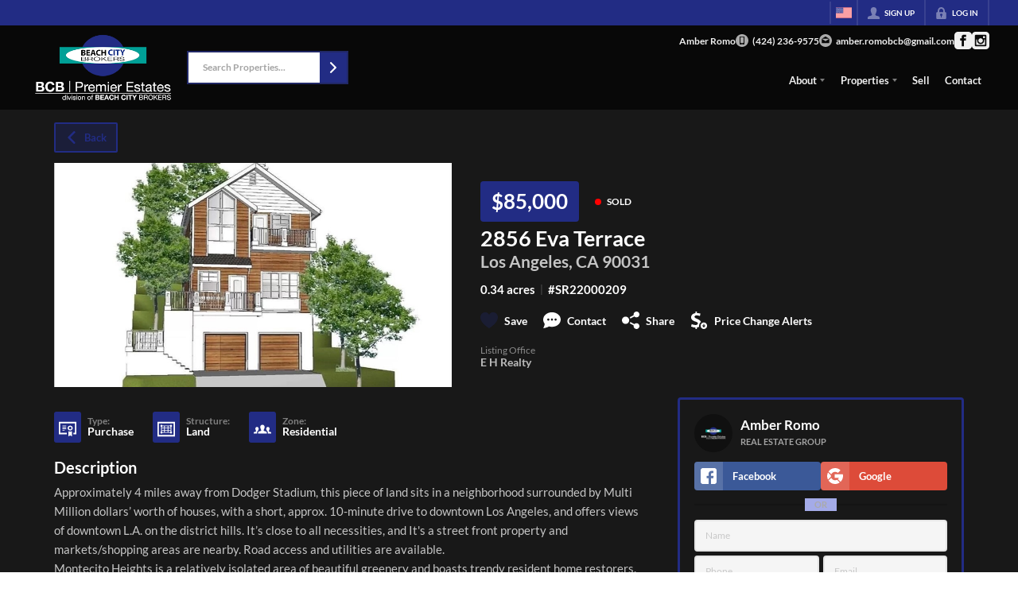

--- FILE ---
content_type: application/javascript
request_url: https://closehackstatic.com/_next/static/chunks/74251.248a27e5dd54f0e7.js
body_size: 4689
content:
"use strict";(self.webpackChunk_N_E=self.webpackChunk_N_E||[]).push([[74251],{18054:(e,t,i)=>{i.d(t,{A:()=>h});var o=i(82732),n=i(45849),a=i(95155),l=i(13490),r=i(20063),s=i(11068),c=i.n(s),d=i(98084),p=i(30218),m=i(46010),_=i(17),g=p.Ay.div.withConfig({componentId:"sc-3b6403f7-0"})([".swift-social-button{width:100%;display:flex;align-items:center;justify-content:center;font-size:14px;font-weight:800;border-radius:4px;color:white;cursor:pointer;border:none;outline:none;background-color:",";&:hover{opacity:0.9;}&.facebook{background-color:#3b5998 !important;}&.google{background-color:#dd4b39 !important;}.swift-social-button-icon{padding:8px;display:flex;align-items:center;justify-content:center;background-color:rgba(255,255,255,0.15);border-radius:4px 0 0 4px;}.swift-social-button-text{padding:8px 12px;display:flex;align-items:center;justify-content:flex-start;width:100%;span{font-size:13px;font-weight:800;-webkit-font-smoothing:antialiased;}}}"],function(e){return e.bgColor||"#ccc"});let h=function(e){var t=e.type,i=e.name,s=void 0===i?null:i,p=e.method,h=e.onSuccess,u=void 0===h?function(){}:h,f=e.onFailure,x=void 0===f?function(){}:f,b=(0,_.o)().server.domain,y=function(e){console.log("".concat(t," login success:"),e),u&&u((0,n._)((0,o._)({},e),{provider:t}))},w=function(e){console.error("".concat(t," login failure:"),e),x&&x(e)},k=(0,r.usePathname)(),v="https://".concat(b).concat(k),z=b&&b.includes(".local")?"":"https://api.closehack.com";if("redirect"===(void 0===p?"redirect":p)){if("google"===t)return(0,a.jsx)(g,{children:(0,a.jsxs)(l.A,{href:"".concat(z,"/handlers/auth/login-social-oauth-google?returnUrl=").concat(v),className:"swift-social-button google",children:[(0,a.jsx)("div",{className:"swift-social-button-icon",children:(0,a.jsx)(m.A,{i:"social_google_simple",width:"20px",color:"white"})}),(0,a.jsx)("div",{className:"swift-social-button-text",children:(0,a.jsx)("span",{children:s||"Login with Google"})})]})});if("facebook"===t)return(0,a.jsx)(g,{children:(0,a.jsxs)(l.A,{href:"".concat(z,"/handlers/auth/login-social-oauth-facebook?returnUrl=").concat(v),className:"swift-social-button facebook",children:[(0,a.jsx)("div",{className:"swift-social-button-icon",children:(0,a.jsx)(m.A,{i:"social_facebook_simple",width:"20px",color:"white"})}),(0,a.jsx)("div",{className:"swift-social-button-text",children:(0,a.jsx)("span",{children:s||"Login with Facebook"})})]})})}return"facebook"===t?(0,a.jsx)(g,{children:(0,a.jsx)(c(),{appId:"1201434673663532",fields:"name,email,picture",callback:y,onFailure:w,render:function(e){var t=e.onClick,i=e.disabled;return(0,a.jsxs)("button",{className:"swift-social-button facebook",onClick:t,disabled:i,children:[(0,a.jsx)("div",{className:"swift-social-button-icon",children:(0,a.jsx)(m.A,{i:"social_facebook_simple",width:"20px",color:"white"})}),(0,a.jsx)("div",{className:"swift-social-button-text",children:(0,a.jsx)("span",{children:"Login with Facebook"})})]})}})}):"google"===t?(0,a.jsx)(g,{children:(0,a.jsx)(d.GoogleLogin,{clientId:"350111014864-ip669pb1760ilbb4lh70211cea05j1ep.apps.googleusercontent.com",onSuccess:y,onFailure:w,cookiePolicy:"single_host_origin",render:function(e){var t=e.onClick,i=e.disabled;return(0,a.jsxs)("button",{className:"swift-social-button google",onClick:t,disabled:i,children:[(0,a.jsx)("div",{className:"swift-social-button-icon",children:(0,a.jsx)(m.A,{i:"social_google_simple",width:"20px",color:"white"})}),(0,a.jsx)("div",{className:"swift-social-button-text",children:(0,a.jsx)("span",{children:"Login with Google"})})]})}})}):null}},35264:(e,t,i)=>{i.d(t,{A:()=>r});var o=i(95155),n=i(30218),a=i(17),l=n.Ay.div.withConfig({componentId:"sc-558c8bd8-0"})(["line-height:1.3;word-break:break-word;> div{font-size:9.5px;line-height:1.3;word-break:break-word;}font{style:inline-block;margin-left:6px;font-size:inherit;font-weight:inherit;}a{color:inherit;font-weight:600;text-decoration:underline !important;}"]);let r=function(e){var t=e.content,i=(0,a.o)().server.website,n=!0,r="I consent to receive text messages from CloseHack at the phone number provided above. Frequency depends on your selected preferences & market\n    activity. Message & data rates may apply. \n\n    Reply STOP to opt-out, or HELP for help.";return t&&t.replace(/<[^>]*>?/gm,"").trim().length>0?r=t:i&&"archived"!=i.status&&(r="I consent to receive text messages from ".concat(i.name," at the phone number provided above. Frequency depends on your selected preferences & market\n        activity. Message & data rates may apply. \n\n        Reply STOP to opt-out, or HELP for help."),i.config&&Object.keys(i.config).includes("phone_opt_in_disclaimer")&&(r=i.config.phone_opt_in_disclaimer,n=!1)),n&&(r+="",r+='<font> <a href="/terms" target="_blank">Terms</a> | <a href="/privacy" target="_blank">Privacy</a> </font>'),(0,o.jsx)(l,{children:(0,o.jsx)("div",{dangerouslySetInnerHTML:{__html:r}})})}},40955:(e,t,i)=>{i.d(t,{Nn:()=>r,P0:()=>s,p6:()=>c});var o=i(32530),n=i(30218),a=i(76686),l=(0,n.i7)(["0%{transform:scale(0);opacity:0;}25%{transform:scale(0);opacity:0.1;}50%{transform:scale(0.1);opacity:0.3;}75%{transform:scale(0.5);opacity:0.5;}100%{transform:scale(1);opacity:0;}"]),r=n.Ay.section.withConfig({componentId:"sc-fe0409e9-0"})([".module_listing_detail_simple_buttons{margin-bottom:12px;}.module_listing_detail_simple_gallery{position:relative;.module_listing_detail_simple_gallery_nav{> div{position:absolute;cursor:pointer;z-index:1;display:flex;align-items:center;i[data-mask-icon]{background:",";display:block;width:32px;height:32px;background-color:",";}&:hover{background:",";i[data-mask-icon]{background-color:",";}}}.module_listing_detail_simple_gallery_nav_prev{top:50%;transform:translateY(-50%);left:0;}.module_listing_detail_simple_gallery_nav_next{right:0;top:50%;transform:translateY(-50%);}.module_listing_detail_simple_gallery_nav_next,.module_listing_detail_simple_gallery_nav_prev{padding:18px;}.module_listing_detail_simple_gallery_nav_exit{top:0;right:0;padding:18px;}}.global_aspect_square{}.module_listing_detail_simple_gallery_item{cursor:pointer;border-radius:8px;}}.module_listing_detail_simple_header{.module_listing_detail_simple_header_primary{padding:24px 0;.module_listing_detail_simple_header_primary_statusaddress{}.module_listing_detail_simple_header_detailsactions{}.module_listing_detail_simple_header_primary_text{margin-top:6px;}h1{font-size:1.5em;font-weight:600;-webkit-font-smoothing:antialiased;}h5{font-size:1.25em;line-height:100%;opacity:0.75;font-weight:600;color:",";a{font-weight:inherit;&:hover{text-decoration:underline !important;}}}.module_listing_detail_simple_header_labelstatus{margin:0;display:flex;align-items:center;.module_listing_detail_simple_header_label{display:inline-block;background:#1e1e1e;color:white;padding:6px 14px;font-size:26px;font-weight:600;border-radius:4px;-webkit-font-smoothing:antialiased;background:",";color:",";text-align:center;margin-right:18px;}.module_listing_detail_simple_header_status{span{font-size:12px;font-weight:800;text-transform:uppercase;}}}.module_listing_detail_simple_header_details{margin-top:12px;h6{font-size:15px;font-weight:600;margin-top:4px;display:flex;align-items:center;flex-wrap:wrap;small{opacity:0.25;margin:0 6px;}span{font-size:15px;}}}.module_listing_detail_simple_header_actions{display:flex;flex-wrap:wrap;margin-top:18px;li{margin-left:20px;margin-bottom:8px;&:first-of-type{margin-left:0;}a{cursor:pointer;display:flex;align-items:center;color:",";i[data-mask-icon]{margin-right:8px;display:block;width:22px;height:22px;}span{font-size:14px;font-weight:600;}&:first-of-type{margin-left:0;}}&:not(.module_listing_detail_simple_header_action_save){a{i[data-mask-icon]{background-color:",";}}}}}}.module_listing_detail_simple_header_secondary{position:relative;cursor:pointer;.module_listing_detail_simple_header_cover{position:relative;.module_listing_detail_simple_header_cover_arrow{position:absolute;z-index:2;right:0;top:50%;transform:translateY(-50%);cursor:pointer;padding:12px;i[data-mask-icon]{background:",";display:block;width:32px;height:32px;}}.module_listing_detail_simple_header_cover_label{position:absolute;bottom:0;left:0;right:0;color:white;background:rgba(0,0,0,0.8);padding:8px;display:flex;align-items:center;justify-content:center;z-index:3;span{font-size:12px;line-height:12px;font-weight:800;display:block;margin-left:6px;text-transform:uppercase;}i[data-mask-icon]{background-color:",";width:15px;height:15px;opacity:0.88;}&:hover{i[data-mask-icon]{opacity:1;}}}}.module_listing_detail_simple_gallery_force_lead{position:absolute;top:0;bottom:0;left:0;right:0;background:",";color:",";z-index:10;display:flex;align-items:center;justify-content:center;flex-direction:column;padding:18px;h4{font-size:1.2em;font-weight:600;}p{font-size:0.85em;font-weight:600;opacity:0.9;margin-top:6px;}.module_listing_detail_simple_gallery_force_lead_buttons{margin-top:18px;display:flex;button{margin-right:12px;}}}}@media screen and (min-width:1100px){display:flex;align-items:center;flex-direction:row-reverse;.module_listing_detail_simple_header_primary{padding:24px 0;"," "," flex:1;}.module_listing_detail_simple_header_secondary{width:40%;min-width:500px;.module_listing_detail_simple_header_cover{}}}}.module_listing_detail_simple_header_mls{display:flex;flex-wrap:wrap;margin-top:12px;&.gallery_expanded{margin-top:12px;}.module_listing_detail_simple_header_mls_logo{margin-right:12px;display:flex;align-items:center;img{width:auto;max-width:140px;max-height:52px;}}.module_listing_detail_simple_header_mls_office{display:flex;flex-direction:column;justify-content:center;padding-right:18px;span{font-size:14px;font-weight:600;line-height:115%;opacity:0.7;}small{font-size:12px;line-height:115%;opacity:0.5;margin-bottom:1px;display:block;}}}main{margin-top:12px;.module_listing_detail_simple_main_body{.module_listing_detail_simple_main_primary{margin-bottom:18px;display:flex;align-items:center;.module_listing_detail_simple_main_featured{margin-bottom:18px;display:flex;align-items:center;flex:1;.module_listing_detail_simple_main_featured_icon{padding:12px;border-radius:4px;background:",";i[data-mask-icon]{display:block;width:24px;height:24px;background-color:",";}margin-right:12px;}span{font-size:20px;font-weight:600;}}.module_listing_detail_simple_main_primary_buttons{button{margin-right:8px;}}}.module_listing_detail_simple_main_open_houses{margin-bottom:18px;background:",";border-radius:6px;padding:18px;> h4{font-size:19px;font-weight:700;-webkit-font-smoothing:antialiased;margin-bottom:6px;color:",";}ul{list-style-type:disc;padding-left:24px;font-size:16px;line-height:24px;color:",";li time{font-weight:600;-webkit-font-smoothing:antialiased;}}}.module_listing_detail_simple_main_mappings{margin-bottom:10px;display:flex;flex-wrap:wrap;align-items:center;.module_listing_detail_simple_main_mapping{margin-right:24px;display:flex;align-items:center;margin-bottom:8px;.module_listing_detail_simple_main_mapping_icon{padding:6px;margin-right:8px;background:",";border-radius:3px;i[data-mask-icon]{width:22px;height:22px;background-color:",";}}.module_listing_detail_simple_main_mapping_content{span{display:block;font-size:14px;font-weight:700;-webkit-font-smoothing:antialiased;line-height:100%;}small{display:block;line-height:100%;font-size:12px;font-weight:600;opacity:0.45;}}}}.module_listing_detail_simple_main_description{> h4{font-size:20px;font-weight:700;-webkit-font-smoothing:antialiased;margin-bottom:6px;color:",";}p{font-size:15px;line-height:24px;color:",";-webkit-font-smoothing:antialiased;> div{line-height:inherit;> span{line-height:inherit;}}}.read-more-button{margin-top:12px;cursor:pointer;color:",";text-decoration:underline !important;opacity:0.5;&:hover{opacity:1;}text-decoration:underline !important;}}.module_listing_detail_simple_map{margin-top:18px;> h4{font-size:20px;font-weight:700;-webkit-font-smoothing:antialiased;margin-bottom:18px;color:",";}}.module_listing_detail_simple_legal{margin-top:18px;h4{font-size:20px;font-weight:700;-webkit-font-smoothing:antialiased;margin-bottom:6px;color:",";}p{margin-bottom:4px;font-size:15px;line-height:24px;-webkit-font-smoothing:antialiased;color:",";}.module_listing_detail_simple_legal_modals{display:flex;flex-wrap:wrap;margin-top:6px;li{margin-right:12px;a{text-decoration:underline !important;font-size:15px;opacity:0.75;color:",";&:hover{opacity:1;}}}}.module_listing_detail_simple_legal_mls_logo{padding:12px 0;img{display:block;max-width:180px;max-height:120px;}}}}.module_listing_detail_simple_main_aside{margin-top:18px;position:sticky;top:",";align-self:flex-start;}@media screen and (min-width:800px){display:flex;.module_listing_detail_simple_main_body{flex:1;padding-right:42px;}.module_listing_detail_simple_main_aside{width:360px;margin-top:0;}}}.module_listing_detail_simple_main_details{margin-top:18px;position:relative;> div > div > div{> ul{> li{h5{font-size:20px;font-weight:700;-webkit-font-smoothing:antialiased;margin-bottom:12px;color:",";}> ul{> li{&:not(:last-of-type){margin-bottom:12px;}h6{font-size:19px;font-weight:700;-webkit-font-smoothing:antialiased;margin-bottom:2px;}> ul{> li{margin-bottom:6px;font-size:15px;strong{display:block;margin-right:6px;}span{display:block;opacity:0.6;-webkit-font-smoothing:antialiased;}}}@media screen and (min-width:600px){> ul{display:flex;flex-wrap:wrap;> li{flex-basis:50%;&.full{flex-basis:100%;}}}}}}}}}.module_listing_detail_simple_main_details_force_lead{position:absolute;top:0;bottom:0;left:0;right:0;background:",";color:",";z-index:10;display:flex;align-items:center;justify-content:center;flex-direction:column;padding:18px;h4{font-size:1.2em;font-weight:600;}p{font-size:0.85em;font-weight:600;opacity:0.9;margin-top:6px;}.module_listing_detail_simple_main_details_force_lead_buttons{margin-top:18px;display:flex;button{margin-right:12px;}}}}",""],function(e){return e.theme.color_primary},function(e){return(0,o.transparentize)(.1,e.theme.color_primary)},function(e){return(0,o.transparentize)(.3,e.theme.color_primary)},function(e){return(0,o.readableColor)(e.theme.color_primary)},function(e){return(0,o.meetsContrastGuidelines)(e.theme.color_body_bg,e.theme.color_primary).AA?e.theme.color_primary:(0,o.readableColor)(e.theme.color_body_bg)},function(e){return e.theme.color_primary},function(e){return(0,o.readableColor)(e.theme.color_primary)},function(e){return(0,o.meetsContrastGuidelines)(e.theme.color_body_bg,e.theme.color_primary).AA?e.theme.color_primary:(0,o.readableColor)(e.theme.color_body_bg)},function(e){return(0,o.meetsContrastGuidelines)(e.theme.color_body_bg,e.theme.color_primary).AA?e.theme.color_primary:(0,o.readableColor)(e.theme.color_body_bg)},function(e){return e.theme.color_primary},function(e){return e.theme.color_primary},function(e){return(0,o.transparentize)(.1,e.$color_bg)},function(e){return(0,o.readableColor)(e.$color_bg)},function(e){return!e.$galleryOpen&&"\npadding-left:36px;\n"},function(e){return e.$galleryOpen&&"\nflex:1;\n\n/*display:flex;\nalign-items:center;\n\n.module_listing_detail_simple_header_primary_statusaddress {\n    flex:1;\n\n}\n.module_listing_detail_simple_header_detailsactions {\n    .module_listing_detail_simple_header_details h6 {\n        justify-content:flex-end;\n    }\n}*/\n\n"},function(e){return(0,o.transparentize)(.5,e.theme.color_primary)},function(e){return e.theme.color_primary},function(e){return(0,o.readableColor)(e.$color_bg,(0,o.darken)(.03,e.$color_bg),(0,o.lighten)(.05,e.$color_bg),!1)},function(e){return(0,o.meetsContrastGuidelines)(e.theme.color_body_bg,e.theme.color_primary).AA?e.theme.color_primary:(0,o.readableColor)(e.theme.color_body_bg)},function(e){return(0,o.transparentize)(.25,e.theme.color_body_text)},function(e){return(0,o.transparentize)(0,e.theme.color_primary)},function(e){return(0,o.readableColor)(e.theme.color_primary)},function(e){return(0,o.meetsContrastGuidelines)(e.theme.color_body_bg,e.theme.color_primary).AA?e.theme.color_primary:(0,o.readableColor)(e.theme.color_body_bg)},function(e){return(0,o.transparentize)(.25,e.theme.color_body_text)},function(e){return(0,o.meetsContrastGuidelines)(e.theme.color_primary,e.theme.color_body_bg).AA?e.theme.color_primary:(0,o.readableColor)(e.theme.color_body_bg,"black","white")},function(e){return(0,o.meetsContrastGuidelines)(e.theme.color_body_bg,e.theme.color_primary).AA?e.theme.color_primary:(0,o.readableColor)(e.theme.color_body_bg)},function(e){return(0,o.meetsContrastGuidelines)(e.theme.color_body_bg,e.theme.color_primary).AA?e.theme.color_primary:(0,o.readableColor)(e.theme.color_body_bg)},function(e){return(0,o.transparentize)(.25,e.theme.color_body_text)},function(e){return e.theme.color_primary},function(e){return e.$contextual?"68px":"136px"},function(e){return(0,o.meetsContrastGuidelines)(e.theme.color_body_bg,e.theme.color_primary).AA?e.theme.color_primary:(0,o.readableColor)(e.theme.color_body_bg)},function(e){return(0,o.transparentize)(.1,e.$color_bg)},function(e){return(0,o.readableColor)(e.$color_bg)},function(e){return(0,a.m)(e)}),s=n.Ay.div.withConfig({componentId:"sc-fe0409e9-1"})(["border:3px solid ",";border-radius:4px;padding:12px;"],function(e){return e.$color_bg||e.theme.color_primary}),c=n.Ay.div.withConfig({componentId:"sc-fe0409e9-2"})(["border:3px solid ",";background:",";color:",";border-radius:4px;padding:18px;margin-bottom:12px;max-height:calc(100vh - 124px);overflow-y:auto;h5{font-size:14px;font-weight:800;-webkit-font-smoothing:antialiased;margin-bottom:6px;}.module_listing_detail_simple_main_form_lead_or{margin-top:0.65rem;margin-bottom:0.65rem;display:flex;justify-content:center;position:relative;span{font-size:11px;line-height:16px;background:white;padding:0 12px;font-weight:800;z-index:2;position:relative;color:#aaa;background:",";}&:after{content:'';display:block;position:absolute;left:0;right:0;height:2px;background:#000;opacity:0.15;top:50%;margin-top:-1px;}}.module_listing_detail_simple_main_form_lead_social{display:flex;align-items:stretch;gap:8px;> div{flex:1;display:flex;flex-direction:column;> span{flex:1;display:flex;flex-direction:column;> button{flex:1;}}}}.module_listing_detail_simple_main_form_recipient{margin:0 0 12px;display:flex;align-items:center;.global_aspect_square{border-radius:50%;width:48px;margin-right:10px;}.module_listing_detail_simple_main_form_recipient_text{flex:1;span{display:block;font-size:17px;line-height:110%;font-weight:600;-webkit-font-smoothing:antialiased;}small{display:block;text-transform:uppercase;font-size:11px;font-weight:600;opacity:0.6;margin-top:4px;}}}.module_listing_detail_simple_main_form_agents_online{display:flex;align-items:center;margin-bottom:12px;.module_listing_detail_simple_main_form_agents_online_dot{position:relative;margin-right:8px;width:12px;height:12px;.pulse{width:12px;height:12px;border:6px solid #24cc29;border-radius:50%;z-index:10;position:absolute;}.dot{border:10px solid #24cc29;background:transparent;border-radius:50%;height:30px;width:30px;animation:"," 3s ease-out;animation-iteration-count:infinite;position:absolute;top:50%;left:50%;margin-left:-15px;margin-top:-15px;z-index:1;opacity:0;}}span{display:block;font-size:18px;font-weight:600;-webkit-font-smoothing:antialiased;}}"," color:var(--module-text,",");"],function(e){return e.$color_bg||e.theme.color_primary},function(e){return(0,o.lighten)(.45,e.$color_bg||e.theme.color_primary)},function(e){return e.$color_text||(0,o.readableColor)(e.$color_bg||e.theme.color_body_bg)},function(e){return(0,o.lighten)(.45,e.$color_bg||e.theme.color_primary)},l,function(e){var t;return null==(t=null==e?void 0:e.$background)||t?"background-color: var(--module-bg, ".concat(e.$color_bg,");"):""},function(e){return e.$color_text})},76686:(e,t,i)=>{i.d(t,{m:()=>o});var o=function(e){var t;return"\n    & {\n        position:relative; /* required for absolute positioning within module, and grouped backgrounds */\n    \n    /* \n        *\n        *  Module Colors\n        *\n        */ \n    \n    /* background color - set on admin, all modules have this option to force override background color */\n    /* if none forced, alternate between 100% global_body_bg and 2.5% darker/lighter for contrast */\n        ".concat(null==(t=null==e?void 0:e.$background)||t||0?"background-color: ".concat(e.$color_bg,";"):"","\n\n    /* text color - set on admin, all modules have this option to force override text color */\n    color: ").concat(e.$color_text,";\n    \n    \n\n    /*\n        *\n        *  Module Fonts\n        *   \n        * \n        */\n            ").concat(e.$fonts_enabled&&((null==e?void 0:e.$fonts)||[]).map(function(t){var i={"Header 1":"h1","Header 2":"h2","Header 3":"h3","Header 4":"h4","Header 5":"h5","Header 6":"h6",Paragraph:"p,ul,ol,li,div"}[t.font_target];if(i){var o,n=parseInt(t.font_size_min),a=parseInt(t.font_size_max),l="(100vw - ".concat(500,"px) / (").concat(1100,")");return"\n\n                            && ".concat(i," {\n                        font-weight: ").concat(t.font_weight||"inherit",";\n                        font-size: clamp(").concat(n,"px, calc(").concat(n,"px + (").concat(a," - ").concat(n,") * ").concat(l,"), ").concat(a,"px);\n                        ").concat("primary"==t.font_color?"color: ".concat(e.theme.color_primary,";"):"secondary"==t.font_color?"color: ".concat(null==(o=e.theme)?void 0:o.color_secondary,";"):"custom"==t.font_color?"color: ".concat(t.font_color_custom,";"):"","\n                        line-height: ").concat(t.font_line_height||"1.5",";\n                        ").concat((null==t?void 0:t.font_opacity)&&(null==t?void 0:t.font_opacity)!==100?"Paragraph"!==t.font_target?"opacity: ".concat(parseInt(t.font_opacity)/100,";"):"p { opacity: ".concat(parseInt(t.font_opacity)/100," }"):(null==t?void 0:t.font_opacity)&&(null==t?void 0:t.font_opacity)==100?"Paragraph"!==t.font_target?"opacity: 1;":"p { opacity: 1 }":"","\n                        strong {\n                            font-weight: 800;\n                            display:inline;\n                            line-height: inherit;\n                        }\n                        > div,\n                        > span {\n                            font-size: clamp(").concat(n,"px, calc(").concat(n,"px + (").concat(a," - ").concat(n,") * ").concat(l,"), ").concat(a,"px);\n                            font-weight: ").concat(t.font_weight||"inherit",";\n                            line-height: ").concat(t.font_line_height||"1.5",";\n                        }\n                        ").concat(t.font_id&&e.$fonts_global[parseInt(t.font_id)]?"\n                            font-family: ".concat(e.$fonts_global[parseInt(t.font_id)].name,";\n                            span,small,div,em,strong {\n                                font-family: inherit;\n                            }\n                            "):"","\n\n                    }")}return console.warn("Font target not found:",t.font_target),""}).join(""),"\n\n        /* \n        *\n        *  Module Custom CSS\n        *\n        */ \n\n        /* module custom CSS - set on admin, all modules have this option to force add css to module */\n    \n   \n\n\n    }\n\n        ").concat(e.$page_module_css||"",";\n  \n")}}}]);